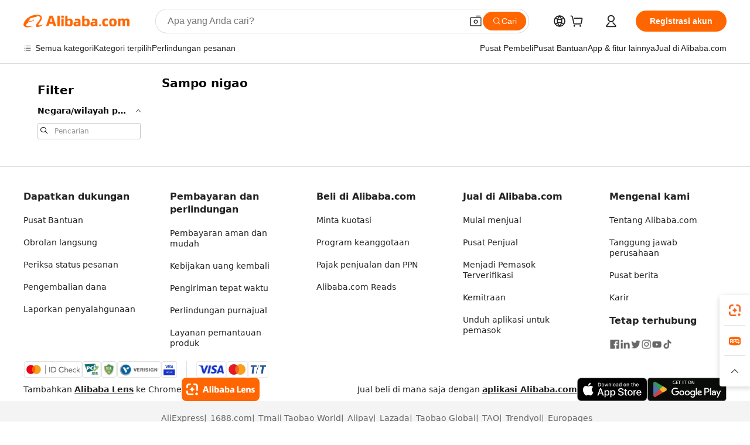

--- FILE ---
content_type: application/javascript
request_url: https://aplus.alibaba.com/eg.js?t=1767674017640
body_size: -79
content:
window.goldlog=(window.goldlog||{});goldlog.Etag="n37jIc7z4VsCAS/2gMEBxibn";goldlog.stag=1;